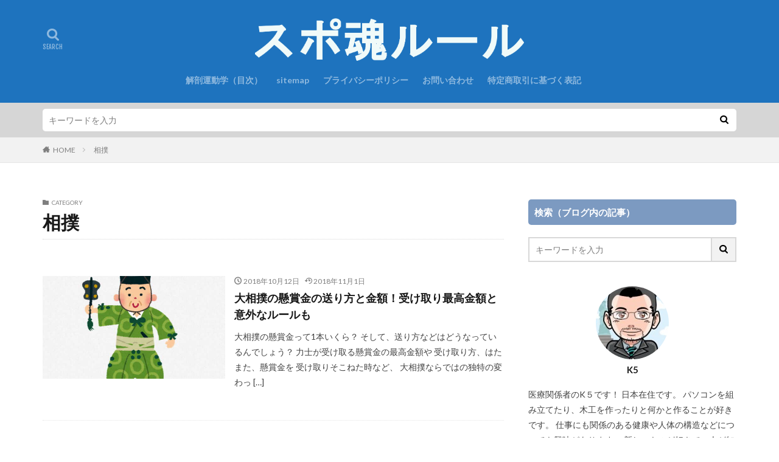

--- FILE ---
content_type: text/html; charset=utf-8
request_url: https://www.google.com/recaptcha/api2/aframe
body_size: 115
content:
<!DOCTYPE HTML><html><head><meta http-equiv="content-type" content="text/html; charset=UTF-8"></head><body><script nonce="VrMPzUIF8iEic-nV3jPljQ">/** Anti-fraud and anti-abuse applications only. See google.com/recaptcha */ try{var clients={'sodar':'https://pagead2.googlesyndication.com/pagead/sodar?'};window.addEventListener("message",function(a){try{if(a.source===window.parent){var b=JSON.parse(a.data);var c=clients[b['id']];if(c){var d=document.createElement('img');d.src=c+b['params']+'&rc='+(localStorage.getItem("rc::a")?sessionStorage.getItem("rc::b"):"");window.document.body.appendChild(d);sessionStorage.setItem("rc::e",parseInt(sessionStorage.getItem("rc::e")||0)+1);localStorage.setItem("rc::h",'1769401393637');}}}catch(b){}});window.parent.postMessage("_grecaptcha_ready", "*");}catch(b){}</script></body></html>

--- FILE ---
content_type: application/javascript; charset=utf-8;
request_url: https://dalc.valuecommerce.com/app3?p=885452219&_s=https%3A%2F%2Fsportsxxrule.com%2Fcategory%2Fsumo&vf=iVBORw0KGgoAAAANSUhEUgAAAAMAAAADCAYAAABWKLW%2FAAAAMElEQVQYV2NkFGP4n5HwhuFYlwIDY8tJ5v%2BcgRkMtQXTGRg3cnX9j3qWwdAgwMcAAAqADV3%2BBJIFAAAAAElFTkSuQmCC
body_size: 706
content:
vc_linkswitch_callback({"t":"6976ec30","r":"aXbsMAALcB4DjRprCooAHwqKC5b8pQ","ub":"aXbsLwAMhMkDjRprCooCsQqKC%2FDyiw%3D%3D","vcid":"nQYZGJjPDf8MwnKJKdUTqC0fg1zQEYs1JSMHz0O4xheUoUykSwGvFw","vcpub":"0.749598","shopping.geocities.jp":{"a":"2695956","m":"2201292","g":"c7ec1ac48c"},"l":4,"shopping.yahoo.co.jp":{"a":"2695956","m":"2201292","g":"c7ec1ac48c"},"p":885452219,"paypaymall.yahoo.co.jp":{"a":"2695956","m":"2201292","g":"c7ec1ac48c"},"s":3425920,"approach.yahoo.co.jp":{"a":"2695956","m":"2201292","g":"c7ec1ac48c"},"paypaystep.yahoo.co.jp":{"a":"2695956","m":"2201292","g":"c7ec1ac48c"},"mini-shopping.yahoo.co.jp":{"a":"2695956","m":"2201292","g":"c7ec1ac48c"}})